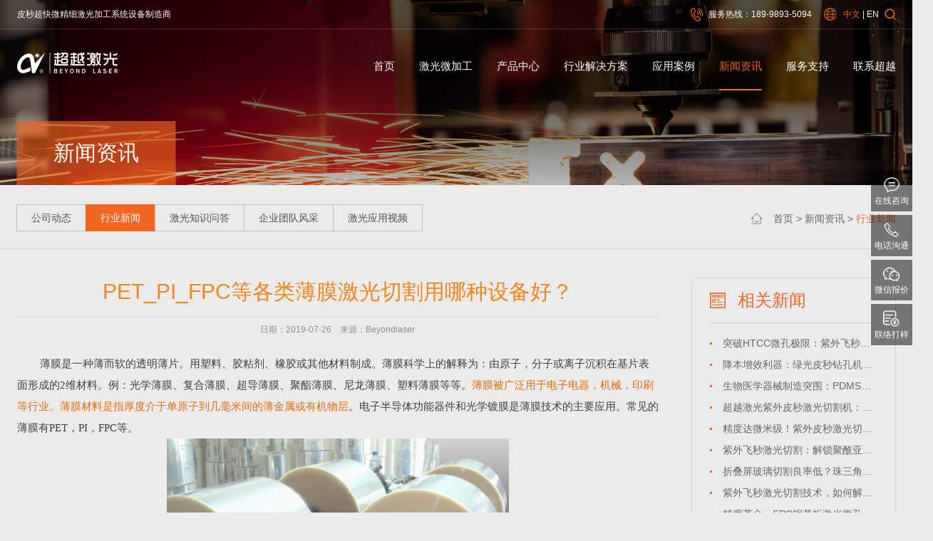

--- FILE ---
content_type: text/html
request_url: https://www.beyondlaser.com/news/industry/11_166.html
body_size: 15522
content:
<!DOCTYPE html>
<html>
<head>
    <meta http-equiv="Content-Type" content="text/html; charset=utf-8">
<title>PET_PI_FPC等各类薄膜激光切割用哪种设备好？-超越激光</title>
<meta name="keywords" content="薄膜激光切割，薄膜激光切割机" />
<meta name="description" content="为了提高材料对激光能量的吸收，切割面垂直、光洁，热影响区域更小，杜绝卷边出现。需要精密，热消耗较少的激光设备对以上材料进行加工，解决边锯齿状、发黄、发黑、卷边厉害等缺点。超越激光小编大致为大家建议几种薄膜激光切割设备" />
<meta name="viewport" content="width=device-width,minimum-scale=1.0,minimal-ui,maximum-scale=1.0,user-scalable=no"/>
<meta name="apple-touch-fullscreen" content="yes">
<meta name="apple-mobile-web-app-capable" content="yes" />
<meta http-equiv="X-UA-Compatible" content="IE=edge,chrome=1">
<meta name="renderer" content="webkit">
<link href="/common/css/layout.css?v=1.40" rel="stylesheet" type="text/css">
<script src="/common/js/jquery-1.12.2.min.js"></script>
</head>

<body>
    <div class="head">
  <div class="subhead hidden-xs visible-md">
    <div class="commonweb clearfix">
      <p class="headl">皮秒超快微精细激光加工系统设备制造商</p>
      <div class="headr clearfix">
        <div class="searchbox">
          <span></span>
          <div class="searchmask"></div>
          <div class="tosearch">
            <input type="text" class="searchin" placeholder="输入关键字"/>
            <input type="button" class="searchbt"/>
            <em></em>
          </div>
        </div>
        <div class="language">
          <a href="" class="cur">中文</a> | <a href="http://www.beyond-laser.com/">EN</a>
        </div>
        <div class="headphone">
          
          <p>服务<a href="tel:18126260042">热线：</a>189-9893-5094</p>
          
        </div>
      </div>
    </div>
  </div>
  <div class="headbox">
    <div class="commonweb clearfix navhead">
      <h1 class="logo">
        <a href="/" title="激光切割机_皮秒激光设备_激光打孔机厂家-超越激光">
          <img src="/webimages/logo.png" alt="激光切割机_皮秒激光设备_激光打孔机厂家-超越激光"/>
	  <img src="/webimages/logosmall.png" class="logosmall" alt="激光切割机_皮秒激光设备_激光打孔机厂家-超越激光"/>
        </a>
      </h1>

      <div class="pcanv hidden-xs visible-md clearfix">
        <div class="nav clearfix">
          <ul class="navul clearfix">

            <li>
              <a href="/" title="首页" data-id="1">首页</a>
            </li>

            
            <li>
              <a href="/system" title="激光微加工" data-id="3">激光微加工</a>
             
              <div class="pcsec">
                
                <div class="pcthird">
                  <h2>
                    <a href="/system/jiagong/index.html" title="皮秒飞秒微加工系统">皮秒飞秒微加工系统</a>
                  </h2>
                  
                  <a href="/system/jiagong/19.html">
                    飞秒激光切割机<img src="/webimages/hot.png" alt="" data="1"/><img src="/webimages/hui.png" alt="" show="1"/>
                  </a>
                  
                  <a href="/system/jiagong/2.html">
                    皮秒激光切割机<img src="/webimages/hot.png" alt="" data="1"/><img src="/webimages/hui.png" alt="" show="1"/>
                  </a>
                  
                  <a href="/system/jiagong/52.html">
                    双工位飞秒激光切割机<img src="/webimages/hot.png" alt="" data="1"/><img src="/webimages/hui.png" alt="" show="0"/>
                  </a>
                  
                  <a href="/system/jiagong/18.html">
                    脆性材料微细激光切割机<img src="/webimages/hot.png" alt="" data="0"/><img src="/webimages/hui.png" alt="" show="0"/>
                  </a>
                  

                </div>
                
                <div class="pcthird">
                  <h2>
                    <a href="/system/drilling/index.html" title="微细精密激光打孔系统">微细精密激光打孔系统</a>
                  </h2>
                  
                  <a href="/system/drilling/14.html">
                    微细激光打孔系统<img src="/webimages/hot.png" alt="" data="0"/><img src="/webimages/hui.png" alt="" show="0"/>
                  </a>
                  

                </div>
                
                <div class="pcthird">
                  <h2>
                    <a href="/system/etching/index.html" title="金属薄膜激光蚀刻">金属薄膜激光蚀刻</a>
                  </h2>
                  
                  <a href="/system/etching/51.html">
                    钙钛矿电池激光刻蚀机<img src="/webimages/hot.png" alt="" data="0"/><img src="/webimages/hui.png" alt="" show="1"/>
                  </a>
                  
                  <a href="/system/etching/15.html">
                    薄膜电路激光蚀刻机<img src="/webimages/hot.png" alt="" data="0"/><img src="/webimages/hui.png" alt="" show="0"/>
                  </a>
                  

                </div>
                
                <div class="pcthird">
                  <h2>
                    <a href="/system/cutting/index.html" title="金属激光切割钻孔系统">金属激光切割钻孔系统</a>
                  </h2>
                  
                  <a href="/system/cutting/16.html">
                    光纤精密激光钻孔机<img src="/webimages/hot.png" alt="" data="1"/><img src="/webimages/hui.png" alt="" show="0"/>
                  </a>
                  

                </div>
                
              </div>
              
            </li>
            
            <li>
              <a href="/product" title="产品中心" data-id="4">产品中心</a>
             
              <div class="pcsec">
                
                <div class="pcthird">
                  <h2>
                    <a href="/product/cutting/index.html" title="精密激光切割系列">精密激光切割系列</a>
                  </h2>
                  
                  <a href="/product/cutting/63.html">
                    双头陶瓷激光切割机<img src="/webimages/hot.png" alt="" data="1"/><img src="/webimages/hui.png" alt="" show="0"/>
                  </a>
                  
                  <a href="/product/cutting/62.html">
                    单头陶瓷激光切割机<img src="/webimages/hot.png" alt="" data="1"/><img src="/webimages/hui.png" alt="" show="0"/>
                  </a>
                  
                  <a href="/product/cutting/57.html">
                    金属激光切割机<img src="/webimages/hot.png" alt="" data="1"/><img src="/webimages/hui.png" alt="" show="0"/>
                  </a>
                  
                  <a href="/product/cutting/54.html">
                    小幅面皮秒激光切割机<img src="/webimages/hot.png" alt="" data="1"/><img src="/webimages/hui.png" alt="" show="1"/>
                  </a>
                  
                  <a href="/product/cutting/53.html">
                    小幅面飞秒激光切割机<img src="/webimages/hot.png" alt="" data="1"/><img src="/webimages/hui.png" alt="" show="0"/>
                  </a>
                  
                  <a href="/product/cutting/50.html">
                    多用途激光切割机<img src="/webimages/hot.png" alt="" data="1"/><img src="/webimages/hui.png" alt="" show="1"/>
                  </a>
                  
                  <a href="/product/cutting/49.html">
                     薄膜材料激光切割机<img src="/webimages/hot.png" alt="" data="1"/><img src="/webimages/hui.png" alt="" show="1"/>
                  </a>
                  
                  <a href="/product/cutting/43.html">
                    双系统外形激光切割机<img src="/webimages/hot.png" alt="" data="1"/><img src="/webimages/hui.png" alt="" show="0"/>
                  </a>
                  
                  <a href="/product/cutting/42.html">
                    MPCB金属激光切割机<img src="/webimages/hot.png" alt="" data="0"/><img src="/webimages/hui.png" alt="" show="0"/>
                  </a>
                  
                  <a href="/product/cutting/41.html">
                    双工位FPC皮秒激光切割机<img src="/webimages/hot.png" alt="" data="0"/><img src="/webimages/hui.png" alt="" show="0"/>
                  </a>
                  

                </div>
                
                <div class="pcthird">
                  <h2>
                    <a href="/product/processing/index.html" title="激光打码分板设备">激光打码分板设备</a>
                  </h2>
                  
                  <a href="/product/processing/32.html">
                    FPC激光打码机 <img src="/webimages/hot.png" alt="" data="0"/><img src="/webimages/hui.png" alt="" show="0"/>
                  </a>
                  
                  <a href="/product/processing/30.html">
                    PCB内层板激光打码机<img src="/webimages/hot.png" alt="" data="0"/><img src="/webimages/hui.png" alt="" show="0"/>
                  </a>
                  
                  <a href="/product/processing/27.html">
                    PCB中小幅面激光打码机<img src="/webimages/hot.png" alt="" data="0"/><img src="/webimages/hui.png" alt="" show="1"/>
                  </a>
                  
                  <a href="/product/processing/11.html">
                    PCB大幅面打码机<img src="/webimages/hot.png" alt="" data="1"/><img src="/webimages/hui.png" alt="" show="1"/>
                  </a>
                  

                </div>
                
                <div class="pcthird">
                  <h2>
                    <a href="/product/marking/index.html" title="精密激光打标系列">精密激光打标系列</a>
                  </h2>
                  
                  <a href="/product/marking/45.html">
                    皮秒激光打标机<img src="/webimages/hot.png" alt="" data="1"/><img src="/webimages/hui.png" alt="" show="0"/>
                  </a>
                  
                  <a href="/product/marking/4.html">
                    非标自动化激光打标机<img src="/webimages/hot.png" alt="" data="0"/><img src="/webimages/hui.png" alt="" show="0"/>
                  </a>
                  
                  <a href="/product/marking/9.html">
                    CO2二氧化碳激光打标机<img src="/webimages/hot.png" alt="" data="0"/><img src="/webimages/hui.png" alt="" show="0"/>
                  </a>
                  

                </div>
                
                <div class="pcthird">
                  <h2>
                    <a href="/product/welding/index.html" title="精密激光钻孔系列">精密激光钻孔系列</a>
                  </h2>
                  
                  <a href="/product/welding/61.html">
                    光纤精密激光钻孔机（单头单平台）<img src="/webimages/hot.png" alt="" data="1"/><img src="/webimages/hui.png" alt="" show="0"/>
                  </a>
                  
                  <a href="/product/welding/58.html">
                    光纤精密激光钻孔机（双头单平台）<img src="/webimages/hot.png" alt="" data="1"/><img src="/webimages/hui.png" alt="" show="0"/>
                  </a>
                  
                  <a href="/product/welding/56.html">
                    光纤精密激光钻孔机<img src="/webimages/hot.png" alt="" data="1"/><img src="/webimages/hui.png" alt="" show="0"/>
                  </a>
                  
                  <a href="/product/welding/55.html">
                    单头陶瓷激光切割钻孔机<img src="/webimages/hot.png" alt="" data="1"/><img src="/webimages/hui.png" alt="" show="0"/>
                  </a>
                  
                  <a href="/product/welding/47.html">
                    光纤激光钻孔机<img src="/webimages/hot.png" alt="" data="1"/><img src="/webimages/hui.png" alt="" show="0"/>
                  </a>
                  
                  <a href="/product/cutting/20.html">
                    UV激光打孔机<img src="/webimages/hot.png" alt="" data="0"/><img src="/webimages/hui.png" alt="" show="0"/>
                  </a>
                  
                  <a href="/product/welding/5.html">
                    QCW激光焊接机<img src="/webimages/hot.png" alt="" data="0"/><img src="/webimages/hui.png" alt="" show="0"/>
                  </a>
                  

                </div>
                
              </div>
              
            </li>
            
            
            <li>
              <a href="/solution" title="行业解决方案" data-id="5">行业解决方案</a>
              <div class="pcsec">
                
                <a href="/solution/3C.html" title="3C电子行业">3C电子行业</a>
                
                <a href="/solution/motorcycle.html" title="新能源汽配">新能源汽配</a>
                
                <a href="/solution/hardware.html" title="面板显示行业">面板显示行业</a>
                
                <a href="/solution/ITO.html" title="ITO,晶圆微电子">ITO,晶圆微电子</a>
                
                <a href="/solution/photovoltaic.html" title="太阳能光伏产业">太阳能光伏产业</a>
                
                <a href="/solution/Cleaning.html" title="生物医疗科技">生物医疗科技</a>
                
              </div>

            </li>
            
            <li>
              <a href="/Cases" title="应用案例" data-id="6">应用案例</a>
              <div class="pcsec">
                
                <a href="/Cases/index.html" title="激光应用产品">激光应用产品</a>
                
                <a href="/Cases/customers/index.html" title="合作客户留影">合作客户留影</a>
                
                <a href="/Cases/customersite/index.html" title="客户现场应用">客户现场应用</a>
                
              </div>

            </li>
            
            <li>
              <a href="/news" title="新闻资讯" data-id="7">新闻资讯</a>
              <div class="pcsec">
                
                <a href="/news/index.html" title="公司动态">公司动态</a>
                
                <a href="/news/industry/index.html" title="行业新闻">行业新闻</a>
                
                <a href="/news/quiz/index.html" title="激光知识问答">激光知识问答</a>
                
                <a href="/news/picture/index.html" title="企业团队风采">企业团队风采</a>
                
                <a href="/news/video/index.html" title="激光应用视频">激光应用视频</a>
                
              </div>

            </li>
            
            <li>
              <a href="/service" title="服务支持" data-id="8">服务支持</a>
              <div class="pcsec">
                
                <a href="/service/index.html" title="售前服务">售前服务</a>
                
                <a href="/service/training/index.html" title="客户培训">客户培训</a>
                
                <a href="/service/Maintenance/index.html" title="保养知识">保养知识</a>
                
                <a href="/service/After-sales/index.html" title="售后服务">售后服务</a>
                
                <a href="/service/download/index.html" title="技术资料下载">技术资料下载</a>
                
              </div>

            </li>
            
            <li>
              <a href="/contact" title="联系超越" data-id="9">联系超越</a>
              <div class="pcsec">
                
                <a href="/contact/profile/index.html" title="公司简介">公司简介</a>
                
                <a href="/contact/development/index.html" title="发展历程">发展历程</a>
                
                <a href="/contact/honor/index.html" title="荣誉资质">荣誉资质</a>
                
                <a href="/contact/network/index.html" title="营销网络">营销网络</a>
                
                <a href="/contact/partner/index.html" title="合作伙伴">合作伙伴</a>
                
                <a href="/contact/careers/index.html" title="招贤纳士">招贤纳士</a>
                
                <a href="/contact/index.html" title="联系我们">联系我们</a>
                
              </div>

            </li>
            

          </ul>
        </div>
      </div>
    </div>
  </div>
  <div class="commonweb">
    <!--{phone nav-->
    <div class="menu visible-xs hidden-md">
      <span class="nav_lineA"></span>
      <span class="nav_lineB"></span>
      <span class="nav_lineC"></span>
    </div>


    <a href="/index.html" class="thishome"></a>

    <div class="phonenav visible-xs hidden-md">
      <div class="m_nav_main">
        <ul>
          <li>
            <a href="/" title="首页" data-id="1">首页</a>
          </li>
          
          
          <li>
            <a href="javascript:void(0);" title="激光微加工" data-id="3">
              激光微加工<i class="r_arrow"></i>
            </a>
            <div class="se-nav">
              
              <div class="third-nav">
                <a href="/system/jiagong/index.html" title="皮秒飞秒微加工系统">
                  <i>皮秒飞秒微加工系统</i>
                </a>
                <p>
                  
                  <a href="/system/jiagong/19.html">
                    飞秒激光切割机<img src="/webimages/hot.png" alt="" data="1"/><img src="/webimages/hui.png" alt="" show="1"/>
                  </a>
                  
                  <a href="/system/jiagong/2.html">
                    皮秒激光切割机<img src="/webimages/hot.png" alt="" data="1"/><img src="/webimages/hui.png" alt="" show="1"/>
                  </a>
                  
                  <a href="/system/jiagong/52.html">
                    双工位飞秒激光切割机<img src="/webimages/hot.png" alt="" data="1"/><img src="/webimages/hui.png" alt="" show="0"/>
                  </a>
                  
                  <a href="/system/jiagong/18.html">
                    脆性材料微细激光切割机<img src="/webimages/hot.png" alt="" data="0"/><img src="/webimages/hui.png" alt="" show="0"/>
                  </a>
                  
                </p>
              </div>
              
              <div class="third-nav">
                <a href="/system/drilling/index.html" title="微细精密激光打孔系统">
                  <i>微细精密激光打孔系统</i>
                </a>
                <p>
                  
                  <a href="/system/drilling/14.html">
                    微细激光打孔系统<img src="/webimages/hot.png" alt="" data="0"/><img src="/webimages/hui.png" alt="" show="0"/>
                  </a>
                  
                </p>
              </div>
              
              <div class="third-nav">
                <a href="/system/etching/index.html" title="金属薄膜激光蚀刻">
                  <i>金属薄膜激光蚀刻</i>
                </a>
                <p>
                  
                  <a href="/system/etching/51.html">
                    钙钛矿电池激光刻蚀机<img src="/webimages/hot.png" alt="" data="0"/><img src="/webimages/hui.png" alt="" show="1"/>
                  </a>
                  
                  <a href="/system/etching/15.html">
                    薄膜电路激光蚀刻机<img src="/webimages/hot.png" alt="" data="0"/><img src="/webimages/hui.png" alt="" show="0"/>
                  </a>
                  
                </p>
              </div>
              
              <div class="third-nav">
                <a href="/system/cutting/index.html" title="金属激光切割钻孔系统">
                  <i>金属激光切割钻孔系统</i>
                </a>
                <p>
                  
                  <a href="/system/cutting/16.html">
                    光纤精密激光钻孔机<img src="/webimages/hot.png" alt="" data="1"/><img src="/webimages/hui.png" alt="" show="0"/>
                  </a>
                  
                </p>
              </div>
              
            </div>
          </li>
          
          <li>
            <a href="javascript:void(0);" title="产品中心" data-id="4">
              产品中心<i class="r_arrow"></i>
            </a>
            <div class="se-nav">
              
              <div class="third-nav">
                <a href="/product/cutting/index.html" title="精密激光切割系列">
                  <i>精密激光切割系列</i>
                </a>
                <p>
                  
                  <a href="/product/cutting/63.html">
                    双头陶瓷激光切割机<img src="/webimages/hot.png" alt="" data="1"/><img src="/webimages/hui.png" alt="" show="0"/>
                  </a>
                  
                  <a href="/product/cutting/62.html">
                    单头陶瓷激光切割机<img src="/webimages/hot.png" alt="" data="1"/><img src="/webimages/hui.png" alt="" show="0"/>
                  </a>
                  
                  <a href="/product/cutting/57.html">
                    金属激光切割机<img src="/webimages/hot.png" alt="" data="1"/><img src="/webimages/hui.png" alt="" show="0"/>
                  </a>
                  
                  <a href="/product/cutting/54.html">
                    小幅面皮秒激光切割机<img src="/webimages/hot.png" alt="" data="1"/><img src="/webimages/hui.png" alt="" show="1"/>
                  </a>
                  
                  <a href="/product/cutting/53.html">
                    小幅面飞秒激光切割机<img src="/webimages/hot.png" alt="" data="1"/><img src="/webimages/hui.png" alt="" show="0"/>
                  </a>
                  
                  <a href="/product/cutting/50.html">
                    多用途激光切割机<img src="/webimages/hot.png" alt="" data="1"/><img src="/webimages/hui.png" alt="" show="1"/>
                  </a>
                  
                  <a href="/product/cutting/49.html">
                     薄膜材料激光切割机<img src="/webimages/hot.png" alt="" data="1"/><img src="/webimages/hui.png" alt="" show="1"/>
                  </a>
                  
                  <a href="/product/cutting/43.html">
                    双系统外形激光切割机<img src="/webimages/hot.png" alt="" data="1"/><img src="/webimages/hui.png" alt="" show="0"/>
                  </a>
                  
                  <a href="/product/cutting/42.html">
                    MPCB金属激光切割机<img src="/webimages/hot.png" alt="" data="0"/><img src="/webimages/hui.png" alt="" show="0"/>
                  </a>
                  
                  <a href="/product/cutting/41.html">
                    双工位FPC皮秒激光切割机<img src="/webimages/hot.png" alt="" data="0"/><img src="/webimages/hui.png" alt="" show="0"/>
                  </a>
                  
                </p>
              </div>
              
              <div class="third-nav">
                <a href="/product/processing/index.html" title="激光打码分板设备">
                  <i>激光打码分板设备</i>
                </a>
                <p>
                  
                  <a href="/product/processing/32.html">
                    FPC激光打码机 <img src="/webimages/hot.png" alt="" data="0"/><img src="/webimages/hui.png" alt="" show="0"/>
                  </a>
                  
                  <a href="/product/processing/30.html">
                    PCB内层板激光打码机<img src="/webimages/hot.png" alt="" data="0"/><img src="/webimages/hui.png" alt="" show="0"/>
                  </a>
                  
                  <a href="/product/processing/27.html">
                    PCB中小幅面激光打码机<img src="/webimages/hot.png" alt="" data="0"/><img src="/webimages/hui.png" alt="" show="1"/>
                  </a>
                  
                  <a href="/product/processing/11.html">
                    PCB大幅面打码机<img src="/webimages/hot.png" alt="" data="1"/><img src="/webimages/hui.png" alt="" show="1"/>
                  </a>
                  
                </p>
              </div>
              
              <div class="third-nav">
                <a href="/product/marking/index.html" title="精密激光打标系列">
                  <i>精密激光打标系列</i>
                </a>
                <p>
                  
                  <a href="/product/marking/45.html">
                    皮秒激光打标机<img src="/webimages/hot.png" alt="" data="1"/><img src="/webimages/hui.png" alt="" show="0"/>
                  </a>
                  
                  <a href="/product/marking/4.html">
                    非标自动化激光打标机<img src="/webimages/hot.png" alt="" data="0"/><img src="/webimages/hui.png" alt="" show="0"/>
                  </a>
                  
                  <a href="/product/marking/9.html">
                    CO2二氧化碳激光打标机<img src="/webimages/hot.png" alt="" data="0"/><img src="/webimages/hui.png" alt="" show="0"/>
                  </a>
                  
                </p>
              </div>
              
              <div class="third-nav">
                <a href="/product/welding/index.html" title="精密激光钻孔系列">
                  <i>精密激光钻孔系列</i>
                </a>
                <p>
                  
                  <a href="/product/welding/61.html">
                    光纤精密激光钻孔机（单头单平台）<img src="/webimages/hot.png" alt="" data="1"/><img src="/webimages/hui.png" alt="" show="0"/>
                  </a>
                  
                  <a href="/product/welding/58.html">
                    光纤精密激光钻孔机（双头单平台）<img src="/webimages/hot.png" alt="" data="1"/><img src="/webimages/hui.png" alt="" show="0"/>
                  </a>
                  
                  <a href="/product/welding/56.html">
                    光纤精密激光钻孔机<img src="/webimages/hot.png" alt="" data="1"/><img src="/webimages/hui.png" alt="" show="0"/>
                  </a>
                  
                  <a href="/product/welding/55.html">
                    单头陶瓷激光切割钻孔机<img src="/webimages/hot.png" alt="" data="1"/><img src="/webimages/hui.png" alt="" show="0"/>
                  </a>
                  
                  <a href="/product/welding/47.html">
                    光纤激光钻孔机<img src="/webimages/hot.png" alt="" data="1"/><img src="/webimages/hui.png" alt="" show="0"/>
                  </a>
                  
                  <a href="/product/cutting/20.html">
                    UV激光打孔机<img src="/webimages/hot.png" alt="" data="0"/><img src="/webimages/hui.png" alt="" show="0"/>
                  </a>
                  
                  <a href="/product/welding/5.html">
                    QCW激光焊接机<img src="/webimages/hot.png" alt="" data="0"/><img src="/webimages/hui.png" alt="" show="0"/>
                  </a>
                  
                </p>
              </div>
              
            </div>
          </li>
          
          
          
          <li>
            <a href="javascript:void(0);" title="行业解决方案" data-id="5">
              行业解决方案<i class="r_arrow"></i>
            </a>
            <div class="se-nav">
              
              <a href="/solution/3C.html" title="3C电子行业">3C电子行业</a>
              
              <a href="/solution/motorcycle.html" title="新能源汽配">新能源汽配</a>
              
              <a href="/solution/hardware.html" title="面板显示行业">面板显示行业</a>
              
              <a href="/solution/ITO.html" title="ITO,晶圆微电子">ITO,晶圆微电子</a>
              
              <a href="/solution/photovoltaic.html" title="太阳能光伏产业">太阳能光伏产业</a>
              
              <a href="/solution/Cleaning.html" title="生物医疗科技">生物医疗科技</a>
              
            </div>

          </li>
          
          <li>
            <a href="javascript:void(0);" title="应用案例" data-id="6">
              应用案例<i class="r_arrow"></i>
            </a>
            <div class="se-nav">
              
              <a href="/Cases/index.html" title="激光应用产品">激光应用产品</a>
              
              <a href="/Cases/customers/index.html" title="合作客户留影">合作客户留影</a>
              
              <a href="/Cases/customersite/index.html" title="客户现场应用">客户现场应用</a>
              
            </div>

          </li>
          
          <li>
            <a href="javascript:void(0);" title="新闻资讯" data-id="7">
              新闻资讯<i class="r_arrow"></i>
            </a>
            <div class="se-nav">
              
              <a href="/news/index.html" title="公司动态">公司动态</a>
              
              <a href="/news/industry/index.html" title="行业新闻">行业新闻</a>
              
              <a href="/news/quiz/index.html" title="激光知识问答">激光知识问答</a>
              
              <a href="/news/picture/index.html" title="企业团队风采">企业团队风采</a>
              
              <a href="/news/video/index.html" title="激光应用视频">激光应用视频</a>
              
            </div>

          </li>
          
          <li>
            <a href="javascript:void(0);" title="服务支持" data-id="8">
              服务支持<i class="r_arrow"></i>
            </a>
            <div class="se-nav">
              
              <a href="/service/index.html" title="售前服务">售前服务</a>
              
              <a href="/service/training/index.html" title="客户培训">客户培训</a>
              
              <a href="/service/Maintenance/index.html" title="保养知识">保养知识</a>
              
              <a href="/service/After-sales/index.html" title="售后服务">售后服务</a>
              
              <a href="/service/download/index.html" title="技术资料下载">技术资料下载</a>
              
            </div>

          </li>
          
          <li>
            <a href="javascript:void(0);" title="联系超越" data-id="9">
              联系超越<i class="r_arrow"></i>
            </a>
            <div class="se-nav">
              
              <a href="/contact/profile/index.html" title="公司简介">公司简介</a>
              
              <a href="/contact/development/index.html" title="发展历程">发展历程</a>
              
              <a href="/contact/honor/index.html" title="荣誉资质">荣誉资质</a>
              
              <a href="/contact/network/index.html" title="营销网络">营销网络</a>
              
              <a href="/contact/partner/index.html" title="合作伙伴">合作伙伴</a>
              
              <a href="/contact/careers/index.html" title="招贤纳士">招贤纳士</a>
              
              <a href="/contact/index.html" title="联系我们">联系我们</a>
              
            </div>

          </li>
          


          

        </ul>

        <div class="language">
          <a href="" class="cur">中文</a> | <a href="http://www.beyond-laser.com/">EN</a>
        </div>
        <div class="headphone">
          
          <p>服务<a href="tel:18126260042">热线：</a>189-9893-5094</p>
          
        </div>
      </div>
    </div>
    <!--phone nav}-->
  </div>
</div>


<script type="text/javascript">
  $(function () {
  // 搜索
  $(".searchin").keydown(function (e) {
  if (e.keyCode == 13) {
  $(this).parents(".tosearch").find(".searchbt").click();
  }
  });
  $(".searchbt").click(function () {
  var _txt = $(this).parents(".tosearch").find(".searchin").val();
  if (_txt.length > 0) {
  window.location.href = "/search.html?keyword=" + escape(_txt);
  }
  });
  });
</script>

    
<div class="inbanner">
  <img src="/webimages/solutionbanner.jpg" alt="">
    <div class="commonweb">
      <h2>新闻资讯</h2>
    </div>
  </div>

<script>
  $(".navul a[data-id='7']").addClass("cur");
</script>


    
    <div class="main">

        <!--多一个类名rightbread-->
        
        <!--多一个类名rightbread-->
        <div class="bread rightbread">
            <div class="commonweb clearfix">
                <p><a href="/">首页</a> > <a href="/news">新闻资讯</a> > <a href="javascript:void(0);">行业新闻</a></p>
                <div class="breadnav clearfix">
                    <span class="visible-xs hidden-sm">行业新闻</span>
                    <div class="sonav clearfix">
                        
                        <a href="/news/index.html" title="公司动态" data-id="10">公司动态</a>
                        
                        <a href="/news/industry/index.html" title="行业新闻" data-id="11">行业新闻</a>
                        
                        <a href="/news/quiz/index.html" title="激光知识问答" data-id="12">激光知识问答</a>
                        
                        <a href="/news/picture/index.html" title="企业团队风采" data-id="13">企业团队风采</a>
                        
                        <a href="/news/video/index.html" title="激光应用视频" data-id="14">激光应用视频</a>
                        
                    </div>
                </div>
            </div>
        </div>
        
        <script>
            $(".sonav a[data-id='11']").addClass("cur");
        </script>
        <div class="box clearfix commonweb">
            <div class="boxleft">
                <div class="newtitle">
                    <h1>PET_PI_FPC等各类薄膜激光切割用哪种设备好？</h1>
                    <p><span>日期：2019-07-26&nbsp;&nbsp;&nbsp;&nbsp;来源：Beyondlaser</span></p>
                </div>
                <div class="newdetailbox">
                    <div class="detailbox">
                        <p><span style="font-family: 微软雅黑, &quot;Microsoft YaHei&quot;; color: rgb(63, 63, 63);">&nbsp; &nbsp; &nbsp; &nbsp; 薄膜是一种薄而软的透明薄片。用塑料、胶粘剂、橡胶或其他材料制成。薄膜科学上的解释为：由原子，分子或离子沉积在基片表面形成的2维材料。例：光学薄膜、复合薄膜、超导薄膜、聚酯薄膜、尼龙薄膜、塑料薄膜等等。<span style="font-family: 微软雅黑, &quot;Microsoft YaHei&quot;; color: rgb(227, 108, 9);">薄膜被广泛用于电子电器，机械，印刷等行业。薄膜材料是指厚度介于单原子到几毫米间的薄金属或有机物层</span>。电子半导体功能器件和光学镀膜是薄膜技术的主要应用。常见的薄膜有PET，PI，FPC等。</span></p><p style="text-align: center;"><img src="https://www.beyondlaser.com/upload/ueditor/image/20190726/6369975867068510366634530.png" title="PET膜激光切割机切割样品.png" alt="PET膜激光切割机切割样品.png"/></p><p><span style="font-family: 微软雅黑, &quot;Microsoft YaHei&quot;; color: rgb(63, 63, 63);">&nbsp; &nbsp; &nbsp; 为了提高材料对激光能量的吸收，切割面垂直、光洁，热影响区域更小，杜绝卷边出现。需要精密，热消耗较少的激光设备对以上材料进行加工，解决边锯齿状、发黄、发黑、卷边厉害等缺点。超越激光小编大致为大家建议几种<strong>薄膜激光切割设备</strong>：</span></p><p><span style="font-family: 微软雅黑, &quot;Microsoft YaHei&quot;; color: rgb(63, 63, 63);">&nbsp; &nbsp;<span style="font-family: 微软雅黑, &quot;Microsoft YaHei&quot;; color: rgb(227, 108, 9);">1，常见的高速CO2激光切膜机，相对的切割边缘有轻微熔融现象。</span></span></p><p><span style="font-family: 微软雅黑, &quot;Microsoft YaHei&quot;; color: rgb(227, 108, 9);">&nbsp; &nbsp;2，可采用纳秒紫外激光切割，切割边缘光滑、无毛刺，有轻微发黑的现象。</span></p><p><span style="font-family: 微软雅黑, &quot;Microsoft YaHei&quot;; color: rgb(227, 108, 9);">&nbsp; &nbsp;3，如果对产品切割要求很高且预算宽裕的情况下，可用皮秒紫外或飞秒紫外、绿光激光切割机。可以高效解决速度与边缘毛刺、发黑碳化，卷边问题。截面光滑平整很漂亮。</span></p><p style="text-align: center;"><img src="https://www.beyondlaser.com/upload/ueditor/image/20190726/6369975868332575682530788.png" title="PI膜激光切割机切割样品.png" alt="PI膜激光切割机切割样品.png"/></p><p><span style="font-family: 微软雅黑, &quot;Microsoft YaHei&quot;; color: rgb(63, 63, 63);">&nbsp; &nbsp;超越激光针对各类薄膜开发的激光切割均有以下亮点。</span></p><p><span style="font-family: 微软雅黑, &quot;Microsoft YaHei&quot;; color: rgb(63, 63, 63);">&nbsp; &nbsp;1.采用花岗石基座，高速高精度直线电机及负压吸附系统，定位精准、加工稳定性高；一体封闭结构，<span style="font-family: 微软雅黑, &quot;Microsoft YaHei&quot;; color: rgb(227, 108, 9);">性能安全</span>可靠。</span></p><p><span style="font-family: 微软雅黑, &quot;Microsoft YaHei&quot;; color: rgb(63, 63, 63);">&nbsp; &nbsp;2.选用国际一线品牌的<span style="font-family: 微软雅黑, &quot;Microsoft YaHei&quot;; color: rgb(227, 108, 9);">精密激光器</span>，具有光束质量好、聚焦光斑小、功率分布均匀、热效应小、切缝宽度小、切割质量高等优点</span></p><p><span style="font-family: 微软雅黑, &quot;Microsoft YaHei&quot;; color: rgb(63, 63, 63);">&nbsp; &nbsp;3.<span style="font-family: 微软雅黑, &quot;Microsoft YaHei&quot;; color: rgb(227, 108, 9);">多年工艺测试优化</span>，高精度、低漂移的振镜与快速的无铁心直线电机系统平台组合，在快速切割同时保持微米量级的高精度；</span></p><p style="text-align: center;"><img src="https://www.beyondlaser.com/upload/ueditor/image/20190726/6369975869166947391479394.png" title="FPC膜激光切割机切割样品.png" alt="FPC膜激光切割机切割样品.png"/></p><p><span style="font-family: 微软雅黑, &quot;Microsoft YaHei&quot;; color: rgb(63, 63, 63);">&nbsp; &nbsp;4.自主研发的基于Windows系统的<span style="font-family: 微软雅黑, &quot;Microsoft YaHei&quot;; color: rgb(227, 108, 9);">控制软件</span>，易操作的中文界面，友好美观，功能强大多样，操作简单方便。</span></p><p><span style="font-family: 微软雅黑, &quot;Microsoft YaHei&quot;; color: rgb(63, 63, 63);">&nbsp; &nbsp;5.采用<span style="font-family: 微软雅黑, &quot;Microsoft YaHei&quot;; color: rgb(227, 108, 9);">高精度CCD自动定位</span>，精度高，无需人工干预，操作简单，实现同类型一键式模式，大大提高生产效率；</span></p><p><span style="font-family: 微软雅黑, &quot;Microsoft YaHei&quot;; color: rgb(63, 63, 63);">&nbsp; &nbsp;6.<span style="font-family: 微软雅黑, &quot;Microsoft YaHei&quot;; color: rgb(227, 108, 9);">环保标准</span>：吸风系统可以将切割废气全部消除，避免了对操作人员的危害及对环境的污染。</span></p><p style="text-align: center;"><img src="https://www.beyondlaser.com/upload/ueditor/image/20190726/6369975869923197705257361.png" title="薄膜激光切割机.png" alt="薄膜激光切割机.png"/></p><p><span style="font-family: 微软雅黑, &quot;Microsoft YaHei&quot;; color: rgb(63, 63, 63);">&nbsp; &nbsp;Beyondlaser这款CY-WXN系列<strong>薄膜激光切割机</strong>是通过激光束加热脆性材料小块区域，引起该区域大的热梯度和严重的机械变形，导致材料形成裂缝。只要保持均衡的加热梯度，激光束可引导裂缝在任何需要的方向产生。适用于PET/PI覆盖膜（CVL)、柔性板（FPC)、软硬结合板（RF）和薄多层板的切割成形。</span></p><p style="text-align: center;"><span style="font-family: 微软雅黑, &quot;Microsoft YaHei&quot;; color: rgb(63, 63, 63);"><span style="text-align: center; color: rgb(255, 0, 0); font-size: 12px;">（本文由超越激光整理原创，转载须注明出处：</span><a href="http://www.beyondlaser.com/" target="_blank" style="text-decoration: underline; color: rgb(255, 0, 0); text-align: center; white-space: normal; font-size: 12px;">www.beyondlaser.com</a>&nbsp;<span style="text-align: center; color: rgb(255, 0, 0); font-size: 12px;">侵犯版权必究） &nbsp;</span></span></p>
                    </div>
                    <div class="operation">
                        <a href="javascript:history.back(-1)" class="back">返回</a>
                        <p>
                            
                            <a href="/news/industry/11_167.html">上一篇：PCB激光打码标记系统应用大全</a>
                            
                            
                            <a href="/news/industry/11_165.html">下一篇：超快激光在电子消费产业精密加工的六大应用</a>
                            

                        </p>
                    </div>
                </div>
            </div>
            <div class="boxright">
                <div class="aboutnew border">
                    <h2>相关新闻</h2>
                    <ul class="thenew">
                        
                        <li>
                            <a href="/news/industry/11_1111.html">突破HTCC微孔极限：紫外飞秒激光钻孔机如何重塑5G与高频电感行业未来</a>
                        </li>
                        
                        <li>
                            <a href="/news/industry/11_1110.html">降本增效利器：绿光皮秒钻孔机如何助力华南PBA板制造商赢得市场？</a>
                        </li>
                        
                        <li>
                            <a href="/news/industry/11_1109.html">生物医学器械制造突围：PDMS薄膜激光切割如何满足FDA合规性要求？「超越激光」的GMP级解决方案</a>
                        </li>
                        
                        <li>
                            <a href="/news/industry/11_1108.html">超越激光紫外皮秒激光切割机：重塑CGM印刷电极行业格局，赋能国产高端制造</a>
                        </li>
                        
                        <li>
                            <a href="/news/industry/11_1107.html">精度达微米级！紫外皮秒激光切割机开启柔性屏“冷加工”时代</a>
                        </li>
                        
                        <li>
                            <a href="/news/industry/11_1106.html">紫外飞秒激光切割：解锁聚酰亚胺精密加工的未来钥匙</a>
                        </li>
                        
                        <li>
                            <a href="/news/industry/11_1105.html">折叠屏玻璃切割良率低？珠三角制造商都在关注的红外飞秒激光切割方案</a>
                        </li>
                        
                        <li>
                            <a href="/news/industry/11_1104.html">紫外飞秒激光切割技术，如何解决PET膜材精密加工的行业痛点？</a>
                        </li>
                        
                        <li>
                            <a href="/news/industry/11_1103.html">精度革命：FPC铜基板激光微孔加工如何重塑电子制造业，破解长三角、珠三角产业升级密码</a>
                        </li>
                        
                        <li>
                            <a href="/news/industry/11_1102.html">微米级精工，揭秘CGM印刷电极制造的“冷”切割革命</a>
                        </li>
                        

                    </ul>
                </div>
                <div class="aboutpro border">
                    <h2>相关产品</h2>
                    <div class="theapro">
                        <ul class="swiper-wrapper clearfix">
                            
                            <li class="swiper-slide">
                                <a href="/product/cutting/63.html" title="双头陶瓷激光切割机">
                                    <div class="imgbox">
                                        <img src="/upload/product/cutting/285217.png" alt="" />
                                    </div>
                                    <h3>双头陶瓷激光切割机</h3>
                                </a>
                            </li>
                            
                            <li class="swiper-slide">
                                <a href="/product/cutting/62.html" title="单头陶瓷激光切割机">
                                    <div class="imgbox">
                                        <img src="/upload/product/cutting/285.png" alt="" />
                                    </div>
                                    <h3>单头陶瓷激光切割机</h3>
                                </a>
                            </li>
                            
                            <li class="swiper-slide">
                                <a href="/product/welding/61.html" title="光纤精密激光钻孔机（单头单平台）">
                                    <div class="imgbox">
                                        <img src="/upload/product/welding/285-217104502.png" alt="" />
                                    </div>
                                    <h3>光纤精密激光钻孔机（单头单平台）</h3>
                                </a>
                            </li>
                            
                            <li class="swiper-slide">
                                <a href="/product/welding/58.html" title="光纤精密激光钻孔机（双头单平台）">
                                    <div class="imgbox">
                                        <img src="/upload/product/welding/285-217191396.png" alt="" />
                                    </div>
                                    <h3>光纤精密激光钻孔机（双头单平台）</h3>
                                </a>
                            </li>
                            

                        </ul>
                        <div class="case-pagination"></div>
                    </div>
                </div>
            </div>
        </div>
    </div>

    <!--侧漂-->
<div class="float">
	<ul>
    
    <li>
			<a href="https://www.beyondlaser.com/contact/"><img src="/webimages/float1.png" alt=""/><span>在线咨询</span>
        
        
      </a>
		</li>
    
    <li>
			<a href="tel:18998935094"><img src="/webimages/float2.png" alt=""/><span>电话沟通</span>
        
        <p>18998935094 </p>
        
        
      </a>
		</li>
    
    <li>
			<a href="javascript:;"><img src="/webimages/float3.png" alt=""/><span>微信报价</span>
        
        
        <div class="floatcode">
        <img src="/upload/vx.jpg" alt=""/>
        </div>
        
      </a>
		</li>
    
    <li>
			<a href="https://www.beyondlaser.com/contact/"><img src="/webimages/float4.png" alt=""/><span>联络打样</span>
        
        
      </a>
		</li>
    
    
		<li class="top">
			<a href="javascript:;"><img src="/webimages/float5.png" alt=""/><span>TOP</span></a>
		</li>
	</ul>
</div>


<footer class="visible-xs hidden-sm clearfix">
	<a href="/index.html"><img src="/webimages/footer1.png" alt=""/>首页</a>
	<a href="/product/index.html"><img src="/webimages/footer2.png" alt=""/>产品中心</a>
  
  <a href="tel:18998935094">
    <img src="/webimages/footer3.png" alt=""/>电话沟通
  </a>
  
  
  <a href="https://www.beyondlaser.com/contact/"><img src="/webimages/footer4.png" alt=""/>在线咨询</a>
  
  <a href="javascript:void(0);" class="top1"><img src="/webimages/footer5.png" alt=""/>返回顶部</a>
</footer>

<div class="foot">
    <div class="commonweb clearfix">
        <div class="sub-foot">
            
            <div class="foot-link clearfix">
                <dl>
                    <dt>
                        <a href="/system" title="激光微加工" data-id="3">激光微加工</a>
                    </dt>
                    <dd>
                      
                      <a href="/system/jiagong/index.html" title="皮秒飞秒微加工系统">皮秒飞秒微加工系统</a>
                        
                      <a href="/system/drilling/index.html" title="微细精密激光打孔系统">微细精密激光打孔系统</a>
                        
                      <a href="/system/etching/index.html" title="金属薄膜激光蚀刻">金属薄膜激光蚀刻</a>
                        
                      <a href="/system/cutting/index.html" title="金属激光切割钻孔系统">金属激光切割钻孔系统</a>
                        
                    </dd>
                </dl>
            </div>
            
            <div class="foot-link clearfix">
                <dl>
                    <dt>
                        <a href="/product" title="产品中心" data-id="4">产品中心</a>
                    </dt>
                    <dd>
                      
                      <a href="/product/cutting/index.html" title="精密激光切割系列">精密激光切割系列</a>
                        
                      <a href="/product/processing/index.html" title="激光打码分板设备">激光打码分板设备</a>
                        
                      <a href="/product/marking/index.html" title="精密激光打标系列">精密激光打标系列</a>
                        
                      <a href="/product/welding/index.html" title="精密激光钻孔系列">精密激光钻孔系列</a>
                        
                    </dd>
                </dl>
            </div>
            
            <div class="foot-link clearfix">
                <dl>
                    <dt>
                        <a href="/solution" title="行业解决方案" data-id="5">行业解决方案</a>
                    </dt>
                    <dd>
                      
                      <a href="/solution/3C.html" title="3C电子行业">3C电子行业</a>
                        
                      <a href="/solution/motorcycle.html" title="新能源汽配">新能源汽配</a>
                        
                      <a href="/solution/hardware.html" title="面板显示行业">面板显示行业</a>
                        
                      <a href="/solution/ITO.html" title="ITO,晶圆微电子">ITO,晶圆微电子</a>
                        
                      <a href="/solution/photovoltaic.html" title="太阳能光伏产业">太阳能光伏产业</a>
                        
                      <a href="/solution/Cleaning.html" title="生物医疗科技">生物医疗科技</a>
                        
                    </dd>
                </dl>
            </div>
            
            <div class="foot-link clearfix">
                <dl>
                    <dt>
                        <a href="/service" title="服务支持" data-id="8">服务支持</a>
                    </dt>
                    <dd>
                      
                      <a href="/service/index.html" title="售前服务">售前服务</a>
                        
                      <a href="/service/training/index.html" title="客户培训">客户培训</a>
                        
                      <a href="/service/Maintenance/index.html" title="保养知识">保养知识</a>
                        
                      <a href="/service/After-sales/index.html" title="售后服务">售后服务</a>
                        
                      <a href="/service/download/index.html" title="技术资料下载">技术资料下载</a>
                        
                    </dd>
                </dl>
            </div>
            
            <div class="foot-link clearfix">
                <dl>
                    <dt>
                        <a href="/contact" title="联系超越" data-id="9">联系超越</a>
                    </dt>
                    <dd>
                      
                      <a href="/contact/profile/index.html" title="公司简介">公司简介</a>
                        
                      <a href="/contact/development/index.html" title="发展历程">发展历程</a>
                        
                      <a href="/contact/honor/index.html" title="荣誉资质">荣誉资质</a>
                        
                      <a href="/contact/network/index.html" title="营销网络">营销网络</a>
                        
                      <a href="/contact/partner/index.html" title="合作伙伴">合作伙伴</a>
                        
                      <a href="/contact/careers/index.html" title="招贤纳士">招贤纳士</a>
                        
                      <a href="/contact/index.html" title="联系我们">联系我们</a>
                        
                    </dd>
                </dl>
            </div>
            
        </div>

        <div class="footcode clearfix">
            <div class="footabout">
                
                <script type="text/javascript" src="//js.users.51.la/20810361.js"></script><div class="footphone"><a href="https://tb.53kf.com/code/client/909e2a683d25c78f12ea96387882ae642/1" target="_blank" rel="nofollow" textvalue="立即咨询" a="" class="phonnn">立即咨询</a><a href="https://tb.53kf.com/code/client/909e2a683d25c78f12ea96387882ae642/1" target="_self" textvalue="181-2626-0042"></a><a href="https://tb.53kf.com/code/client/909e2a683d25c78f12ea96387882ae642/1" class="aaaaaa">189-9893-5094</a><p style="font-size:15px;">扫一扫，加关注</p></div><div class="footway"><p><img src="/common/images/foot4.png" alt=""/> <a href="http://mailto:chaoyue@chaoyuelaser.com" target="_blank" textvalue="chaoyue@chaoyuelaser.com "></a><a href="mailto:zhangtao@chaoyuelaser.com">chaoyue@chaoyuelaser.com </a></p><p><img src="/common/images/foot5.png" alt=""/>深圳市龙岗区同乐社区水田一路 3 号超越股份</p><p><a href="/region/" target="_blank">企业分站</a> |&nbsp;<a href="/sitemap.xml" target="_blank">XML</a>&nbsp; &nbsp; &nbsp; &nbsp;&nbsp;</p></div><div style="width: 300px; margin: 0px auto; padding: 20px 0px; text-align: left;"><a target="_blank" href="http://www.beian.gov.cn/portal/registerSystemInfo?recordcode=44030702002290" style="display:inline-block;text-decoration:none;height:20px;line-height:20px;"><img src="/laser.png" style="float:left;"/><p style="float:left;height:20px;line-height:20px;margin: 0px 0px 0px 5px; color:#939393;"><span style="font-size: 12px; font-family: 微软雅黑, &quot;Microsoft YaHei&quot;; color: rgb(127, 127, 127);">粤公网安备 44030702002290号</span></p></a></div><p><br/></p><script>(function(){
    var bp = document.createElement('script');
    var curProtocol = window.location.protocol.split(':')[0];
    if (curProtocol === 'https') {
        bp.src = 'https://zz.bdstatic.com/linksubmit/push.js';
    }
    else {
        bp.src = 'http://push.zhanzhang.baidu.com/push.js';
    }
    var s = document.getElementsByTagName("script")[0];
    s.parentNode.insertBefore(bp, s);
})();</script>
                
            </div>
            <div class="codebox">
                <div class="codelist clearfix">
                    
                    <div class="subcode">
                        <img src="/webimages/code2.jpg" alt="">
                    </div>
                    
                </div>
                <div class="sharebox clearfix">
                    <div class="bdsharebuttonbox" id="share">
                        <a href="#" class="bds_weixin" data-cmd="weixin" title="分享到微信"></a>
                        <a href="#" class="bds_tsina" data-cmd="tsina" title="分享到新浪微博"></a>
                        <a href="#" class="bds_sqq" data-cmd="sqq" title="分享到QQ好友"></a>
                    </div>
                </div>
            </div>
        </div>
    </div>
    <div class="footcopy insidefoot">
        
        <p class="commonweb">
            <span class="1">友情链接 ：</span>
            
            <a href="product/cutting/33.html" target="_blank">紫外激光切割机</a>|
            
            <a href="http://www.szcy99.com/" target="_blank">激光打标机</a>|
            
            <a href="http://www.upright-china.com" target="_blank">升降机</a>|
            
        </p>
        
        <div class="thecopy">
            Copyright©2009-2025 深圳市超越激光智能装备股份有限公司  版权所有   <a href="http://beian.miit.gov.cn">粤ICP备11096299号 安全联盟</a> | <a href="/sitemap.html">网站地图</a> | 网络合作：18998935094（微信)
        </div>
    </div>
</div>
<script src="/common/js/swiper.jquery.js"></script>
<script src="/common/js/layout.js?v=1.8"></script>
<script>
    window._bd_share_config = { "common": { "bdSnsKey": {}, "bdText": "", "bdMini": "2", "bdMiniList": false, "bdPic": "", "bdStyle": "0", "bdSize": "16" }, "share": {} }; with (document) 0[(getElementsByTagName('head')[0] || body).appendChild(createElement('script')).src = '/static/api/js/share.js?v=89860593.js?cdnversion=' + ~(-new Date() / 36e5)];
</script>
    <script>$(".nav a[data-id='11']").addClass("cur");</script>
   
</body>
</html>


--- FILE ---
content_type: text/css
request_url: https://www.beyondlaser.com/common/css/common.css
body_size: 1518
content:
/*--公共部分--*/
div,form,img,dl,dt,dd,p,tr,td,body,strong,span,pre,input{margin:0; padding:0; border:0; background-repeat:no-repeat;}
h1,h2,h3,h4,h5,h6,p,dl,dt,dd{ margin:0; padding:0; font-weight:normal;}
body{font-family:Microsoft Yahei,Helvetica,sans-serif;font-size:14px;margin:0px;padding:0px;line-height:24px;height:auto;clear:both;-webkit-tap-highlight-color: transparent;background-color: #ebebeb;}
img{border:0px;}
i{ font-style:normal;}
a{ text-decoration:none; color:#1a1a1a; outline:none;-webkit-transition:none; -moz-transition:none; -ms-transition:none; -o-transition:none; transition:none;}
a:hover{ background-repeat:no-repeat; text-decoration:none;}
.clearfix:after{visibility: hidden;display: block;font-size: 0;content: " ";clear: both;height: 0;}
.clearfix{*zoom:1;}
*{webkit-box-sizing: border-box;-moz-box-sizing: border-box;box-sizing: border-box;}

input,button,select,textarea{font-family:Microsoft Yahei,Helvetica,sans-serif;outline:none;border:none;border-radius:0px;-webkit-appearance: none;-moz-appearance:none;resize:none; background:none;}
input::-webkit-input-placeholder,
textarea::-webkit-input-placeholder {
    color: #999;
}
.commonweb{ padding-left:15px; padding-right:15px;}
.commonwebbox{ margin-left:0px; margin-right:0px;}

.commonleft{float:none;}
.commonright{float:none;}

.visible-xs{display:block;}
.hidden-xs{display: none;}


.col-xs-1, .col-xs-2, .col-xs-3, .col-xs-4, .col-xs-5, .col-xs-6, .col-xs-7, .col-xs-8, .col-xs-9, .col-xs-10, .col-xs-11, .col-xs-12{float:left; padding-left:15px; padding-right:15px;}
	
.col-xs-12 {
  width: 100%;
}
.col-xs-11 {
  width: 91.66666667%;
}
.col-xs-10 {
  width: 83.33333333%;
}
.col-xs-9 {
  width: 75%;
}
.col-xs-8 {
  width: 66.66666667%;
}
.col-xs-7 {
  width: 58.33333333%;
}
.col-xs-6 {
  width: 50%;
}
.col-xs-5 {
  width: 41.66666667%;
}
.col-xs-4 {
  width: 33.33333333%;
}
.col-xs-3 {
  width: 25%;
}
.col-xs-2 {
  width: 16.66666667%;
}
.col-xs-1 {
  width: 8.33333333%;
}

@media (min-width: 767px){
	.commonwebbox{ margin-left:-10px; margin-right:-10px;}
	
	.commonleft{float:left;}
	.commonright{float:right;}
	.col-sm-1, .col-sm-2, .col-sm-3, .col-sm-4, .col-sm-5, .col-sm-6, .col-sm-7, .col-sm-8, .col-sm-9, .col-sm-10, .col-sm-11, .col-sm-12{float:left; padding-left:15px; padding-right:15px;}
	
	
	
	.col-sm-12 {
	  width: 100%;
	}
	.col-sm-11 {
	  width: 91.66666667%;
	}
	.col-sm-10 {
	  width: 83.33333333%;
	}
	.col-sm-9 {
	  width: 75%;
	}
	.col-sm-8 {
	  width: 66.66666667%;
	}
	.col-sm-7 {
	  width: 58.33333333%;
	}
	.col-sm-6 {
	  width: 50%;
	}
	.col-sm-5 {
	  width: 41.66666667%;
	}
	.col-sm-4 {
	  width: 33.33333333%;
	}
	.col-sm-3 {
	  width: 25%;
	}
	.col-sm-2 {
	  width: 16.66666667%;
	}
	.col-sm-1 {
	  width: 8.33333333%;
	}
	
	
	.visible-sm{display:block;}
	.hidden-sm{display:none;}

}

@media (min-width: 991px){
	.commonwebbox{ margin-left:-10px; margin-right:-10px;}
	
	.col-md-1, .col-md-2, .col-md-3, .col-md-4, .col-md-5, .col-md-6, .col-md-7, .col-md-8, .col-md-9, .col-md-10, .col-md-11, .col-md-12{float:left; padding-left:15px; padding-right:15px;}
	
	.col-md-12 {
	  width: 100%;
	}
	.col-md-11 {
	  width: 91.66666667%;
	}
	.col-md-10 {
	  width: 83.33333333%;
	}
	.col-md-9 {
	  width: 75%;
	}
	.col-md-8 {
	  width: 66.66666667%;
	}
	.col-md-7 {
	  width: 58.33333333%;
	}
	.col-md-6 {
	  width: 50%;
	}
	.col-md-5 {
	  width: 41.66666667%;
	}
	.col-md-4 {
	  width: 33.33333333%;
	}
	.col-md-3 {
	  width: 25%;
	}
	.col-md-2 {
	  width: 16.66666667%;
	}
	.col-md-1 {
	  width: 8.33333333%;
	}
	
	
	.visible-md{display:block;}
	.hidden-md{display:none;}
}

@media (min-width: 1253px){
	
	.commonweb{margin:0px auto; max-width:1233px;padding-left:0; padding-right:0}
	.commonleft{float:left;}
	.commonright{float:right;}
	
	.col-lg-1, .col-lg-2, .col-lg-3, .col-lg-4, .col-lg-5, .col-lg-6, .col-lg-7, .col-lg-8, .col-lg-9, .col-lg-10, .col-lg-11, .col-lg-12{float:left; padding-left:15px; padding-right:15px;}
	
	.col-lg-12 {
	  width: 100%;
	}
	.col-lg-11 {
	  width: 91.66666667%;
	}
	.col-lg-10 {
	  width: 83.33333333%;
	}
	.col-lg-9 {
	  width: 75%;
	}
	.col-lg-8 {
	  width: 66.66666667%;
	}
	.col-lg-7 {
	  width: 58.33333333%;
	}
	.col-lg-6 {
	  width: 50%;
	}
	.col-lg-5 {
	  width: 41.66666667%;
	}
	.col-lg-4 {
	  width: 33.33333333%;
	}
	.col-lg-3 {
	  width: 25%;
	}
	.col-lg-2 {
	  width: 16.66666667%;
	}
	.col-lg-1 {
	  width: 8.33333333%;
	}
	
	
	.visible-lg{ display:block;}
	.hidden-lg{display:none;}
}




--- FILE ---
content_type: application/javascript
request_url: https://www.beyondlaser.com/common/js/layout.js?v=1.8
body_size: 3929
content:

$(function(){
	
	$(window).scroll(function() {
        var topp = $(window).scrollTop();
		if(topp > 100){
			$(".top").slideDown();	
			$(".top1").stop().fadeIn();	
		}else{
			$(".top").stop().slideUp();
			$(".top1").stop().fadeOut();
		}
		
		
    });
$(".details-scroll a").removeAttr("href");
	
	
	$(document).click(function(){
        $(".hrinfo").hide();
    });
	$(".jobsend").click(function(event) {
		event.stopPropagation();
        $(this).find(".hrinfo").show();
    });
	
	$(".top,.top1").click(function() {
        $('html,body').stop(true, true).animate({
	            scrollTop: 0
	        }, 300);
    });
	
	
	$(".menu").unbind("click").bind("click",function(){
		$(this).toggleClass("nav_icon_click");	
		$(".phonenav").fadeToggle();
	});
	
	
	$(".m_nav_main li>a").click(function() {
       $(this).toggleClass("cur");
	   $(this).next(".se-nav").slideToggle();
	   if($(this).next(".se-nav").css("display") == "block"){
			$(this).parent().siblings().find(".se-nav").slideUp(); 
			$(this).parent().siblings().children("a").removeClass("cur");
		}
    });
	$(".t-nav>a").click(function() {
       $(this).toggleClass("cur");
	   $(this).next("p").slideToggle();
    });
	
	$(".searchbox span").click(function(event) {
		event.stopPropagation();
        $(".tosearch").toggleClass("active");
		$(".searchin").focus();
		$(".searchbox").toggleClass("cur");
    });
	$(".searchin").blur(function(){
		$(".tosearch").removeClass("active");
		$(".searchbox").removeClass("cur");
	});
	
	
	$(".searchbox").mouseleave(function(){
		$(".tosearch").removeClass("active");
		$(".searchbox").removeClass("cur");
	});
	
	
	$(".insolution .subinsolu").eq(0).addClass("cur");
	$(".insolunav ul li").eq(0).addClass("cur");
	
	function mainheight(){
		var winh = $(window).height(),
			hd = $(".banner").outerHeight(),
			hd1 = $(".head").outerHeight(),
			fh = $(".foot").outerHeight();
		$(".main,.box").css("min-height",winh - fh - hd - hd1);
	
	}
	
	var mainCat = $('.nav li');
    var curCat = $('.nav li a.cur').parent();
    var hover = false;
    mainCat.hover(function(){
        if(hover) return;
        hover = true;
        curCat.children("a").removeClass('cur');
		
    }, function(){
        curCat.children("a").addClass('cur');
        hover = false;
    });
	
	
	var mainCat1 = $('.sonav a');
    var curCat1 = $('.sonav a.cur');
    var hover1 = false;
    mainCat1.hover(function(){
        if(hover1) return;
        hover1 = true;
        curCat1.removeClass('cur');
		
    }, function(){
        curCat1.addClass('cur');
        hover1 = false;
    });
	
	var mainCat2 = $('.language a');
    var curCat2 = $('.language a.cur');
    var hover2 = false;
    mainCat2.hover(function(){
        if(hover2) return;
        hover2 = true;
        curCat2.removeClass('cur');
		
    }, function(){
        curCat2.addClass('cur');
        hover2 = false;
    });
	
	
	var mainCat3 = $('.thirdnav a');
    var curCat3 = $('.thirdnav a.cur');
    var hover3 = false;
    mainCat3.hover(function(){
        if(hover3) return;
        hover3 = true;
        curCat3.removeClass('cur');
		
    }, function(){
        curCat3.addClass('cur');
        hover3 = false;
    });
	
	var mainCat4 = $('.areasort p a');
    var curCat4 = $('.areasort p a.cur');
    var hover4 = false;
    mainCat4.hover(function(){
        if(hover4) return;
        hover4 = true;
        curCat4.removeClass('cur');
		
    }, function(){
        curCat4.addClass('cur');
        hover4 = false;
    });
	
	
	var mainCat6 = $('.choose .subchose:eq(0) .choosenav a');
    var curCat6 = $('.choose .subchose:eq(0) .choosenav a.cur');
    var hover6 = false;
    mainCat6.hover(function(){
        if(hover6) return;
        hover6 = true;
        curCat6.removeClass('cur');
		
    }, function(){
        curCat6.addClass('cur');
        hover6 = false;
    });
	
	if(typeof Swiper != 'undefined') {
		
		var swiper8 = new Swiper('.otherbox', {
			slidesPerView: 3,
			slidesPerGroup: 3,
			pagination: '.allpics .case-pagination',
			paginationClickable: '.honorbox .case-pagination',
			nextButton: '.allpics .case-prev',
			prevButton: '.allpics .case-next',
			spaceBetween: 24,
			breakpoints: { 
				480: {
				  slidesPerView: 1,
				  slidesPerGroup: 1,
				  spaceBetween: 8
				},
				640: {
				  slidesPerView: 2,
				  slidesPerGroup: 2,
				  spaceBetween: 8
				},
				1024: { 
				  spaceBetween: 15
				}
			 }
		});
		
		var swiper6 = new Swiper('.addbox', {
			slidesPerView: 3,
			slidesPerGroup: 3,
			pagination: '.photo .case-pagination',
			paginationClickable: '.honorbox .case-pagination',
			nextButton: '.photo .case-prev',
			prevButton: '.photo .case-next',
			spaceBetween: 20,
			slidesPerColumn : 2,
			breakpoints: { 
				480: {
				  slidesPerView: 1,
				  slidesPerGroup: 1,
				  spaceBetween: 8
				},
				640: {
				  slidesPerView: 2,
				  slidesPerGroup: 2,
				  spaceBetween: 8
				},
				1024: { 
				  spaceBetween: 15
				}
			 }
		});
		var swiper8 = new Swiper('.thatbox', {
			slidesPerView: 3,
			slidesPerGroup: 3,
			pagination: '.foreign .case-pagination',
			paginationClickable: '.honorbox .case-pagination',
			nextButton: '.foreign .case-prev',
			prevButton: '.foreign .case-next',
			spaceBetween: 24,
			slidesPerColumn : 2,
			breakpoints: { 
				480: {
				  slidesPerView: 1,
				  slidesPerGroup: 1,
				  spaceBetween: 8
				},
				640: {
				  slidesPerView: 2,
				  slidesPerGroup: 2,
				  spaceBetween: 8
				},
				1024: { 
				  spaceBetween: 15
				}
			 }
		});
		
		var swiper = new Swiper('.thesocase', {
			slidesPerView: 4,
			slidesPerGroup: 4,
			pagination: '.solucase .case-pagination',
			paginationClickable: '.thecase .case-pagination',
			nextButton: '.solucase .case-prev',
			prevButton: '.solucase .case-next',
			preventClicks:false,
			spaceBetween: 50,
			breakpoints: { 
				640: {
				  slidesPerView: 2,
				  slidesPerGroup: 2,
				  spaceBetween: 10
				},
				991: { 
				  slidesPerView: 3,
				  slidesPerGroup: 3,
				  spaceBetween: 20
				},
				1200: { 
				  spaceBetween: 20
				}
			 }
		});
		
		
		var swiper = new Swiper('.newcase', {
			slidesPerView: 4,
			slidesPerGroup: 4,
			pagination: '.newcasebox .case-pagination',
			paginationClickable: '.newcasebox .case-pagination',
			nextButton: '.newcasebox .case-prev',
			prevButton: '.newcasebox .case-next',
			spaceBetween: 20,
			preventClicks:false,
			breakpoints: { 
				640: {
				  slidesPerView: 2,
				  slidesPerGroup: 2,
				  spaceBetween: 10
				},
				991: { 
				  slidesPerView: 3,
				  slidesPerGroup: 3,
				  spaceBetween: 15
				}
			 }
		});
		
		var swiper2 = new Swiper('.subrepro', {
			slidesPerView: 4,
			slidesPerGroup: 4,
			pagination: '.reproduct .case-pagination',
			paginationClickable: '.reproduct .case-pagination',
			nextButton: '.reproduct .case-prev',
			prevButton: '.reproduct .case-next',
			spaceBetween: 46,
			preventClicks:false,
			breakpoints: { 
				640: {
				  slidesPerView: 2,
				  slidesPerGroup: 2,
				  spaceBetween: 10
				},
				991: { 
				  slidesPerView: 3,
				  slidesPerGroup: 3,
				  spaceBetween: 20
				},
				1200: { 
				  spaceBetween: 20
				}
			 }
		});
		
		
		var Swiper3 = new Swiper(".huoswiper", {
            paginationClickable: true,
            nextButton: '.huonext',
            prevButton: '.huoprev ',
            slidesPerGroup: 3,
            slidesPerView: 3,
            roundLengths: true,
            direction: 'vertical',
            autoplayDisableOnInteraction: false,
            simulateTouch: false,
			preventClicks:false,
            breakpoints: {
                1920: {},
                1200: {
                    direction: 'vertical'
                },
                760: {
                    direction: 'horizontal',
					spaceBetween: 10
                }
            }
        });
		
		var Swiper4 = new Swiper(".pingbox", {
            slidesPerView: 1,
			nextButton: '.ping .pingnext',
			prevButton: '.ping .pingprev',
			loop:true
        });
		
		
		var Swiper5 = new Swiper(".kebox", {
			nextButton: '.kehu .pingnext',
			prevButton: '.kehu .pingprev',
			slidesPerView: 3,
			//centeredSlides: true,
			pagination: '.case-pagination',
			paginationClickable: '.case-pagination',
			preventClicks:false,
			loop:true,
			breakpoints: { 
				//当宽度小于等于400
				425: {
				  slidesPerView:1,
				  slidesPerGroup:1
				}
		  	}
        });
		
		var Swiper6 = new Swiper(".theapro", {
			slidesPerView: 1,
			slidesPerColumn : 2,
			pagination: '.aboutpro .case-pagination',
			preventClicks:false,
			paginationClickable: '.aboutpro .case-pagination'
        });
		
		
		var mySwiper = new Swiper('.subpiclist',{
			effect : 'coverflow',
			slidesPerView: 3,
			prevButton:'.so-prev',
			nextButton:'.so-next',
			loop:true,
			preventClicks:false,
			breakpoints: { 
			//当宽度小于等于640
				640: {
				  slidesPerView: 1
				}
			}
		 });
		 
		 var swiper = new Swiper('.suhonor', {
			slidesPerView: 3,
			slidesPerGroup: 3,
			pagination: '.honorbox .case-pagination',
			paginationClickable: '.honorbox .case-pagination',
			nextButton: '.honorbox .case-prev',
			prevButton: '.honorbox .case-next',
			spaceBetween: 32,
			breakpoints: { 
				480: {
				  slidesPerView: 1,
				  slidesPerGroup: 1,
				  spaceBetween: 8
				},
				640: {
				  slidesPerView: 2,
				  slidesPerGroup: 2,
				  spaceBetween: 8
				},
				1024: { 
				  spaceBetween: 15
				}
			 }
		});
		
		var swiper = new Swiper('.subhzuan', {
			slidesPerView: 3,
			slidesPerGroup: 3,
			pagination: '.zhuanbox .case-pagination',
			paginationClickable: '.zhuanbox .case-pagination',
			nextButton: '.zhuanbox .case-prev',
			prevButton: '.zhuanbox .case-next',
			spaceBetween: 76,
			breakpoints: { 
				480: {
				  slidesPerView: 1,
				  slidesPerGroup: 1,
				  spaceBetween: 8
				},
				640: {
				  slidesPerView: 2,
				  slidesPerGroup: 2,
				  spaceBetween: 8
				},
				1024: { 
				  spaceBetween: 30
				}
			 }
		});

		var swipers = new Swiper('.hate', {
			slidesPerView: 4,
			slidesPerGroup: 4,
			pagination: '.hate-page',
			paginationClickable: true,
			spaceBetween: 44,
			autoplay : 3000,
			speed:600,
			breakpoints: { 
				640: {
				  slidesPerView: 2,
				  slidesPerGroup: 2,
				  spaceBetween: 10
				},
				1024: {
				  spaceBetween: 10
				}
			 }
		});
		
		var swipers = new Swiper('.again', {
			slidesPerView: 4,
			slidesPerGroup: 4,
			pagination: '.hate-page',
			paginationClickable: true,
			spaceBetween: 98,
			autoplay : 3000,
			speed:600,
			breakpoints: { 
				640: {
				  slidesPerView: 2,
				  slidesPerGroup: 2,
				  spaceBetween: 10
				},
				1024: {
				  spaceBetween: 20
				}
			 }
		});	
		 
	}
	
	
	//视频播放 
	var host = location.protocol + '//' + location.host;
	var videoObject = {
		container: '#thevideos', //容器的ID或className
		variable: 'player', //播放函数名称
		autoplay: true, //是否自动播放
		debug: true, //是否开启调试模式
		drag: 'start', //拖动的属性
		seek: 0, //默认跳转的时间
		playbackrate: -1,
		mobileCkControls: false
	};
	
	// palybtn
		function ckplayerX($showbtn, $hidebtn) {
			var player;
			$(document).on("click", $showbtn, function() {
				$(".videobig,.videocon").fadeIn(300);
				_videofile = $(this).attr("data-rel");
				videoObject.video = _videofile;
				player = new ckplayer(videoObject);
			})
	
			$(document).on("click", $hidebtn, function() {
				player.videoPause()
				$(".videobig,.videocon").fadeOut(300);
				$(".videocon .thevideos").html("");
			});
	
		}

	//ckplayerX('.recommended-video','.recclosebtn');
	ckplayerX(".pcolay,.videolist dl,.videobtn", ".closed");
	
	var topH1 = $(".product-details-nav").length ? $(".product-details-nav").offset().top : 0;
	
	
	
	$(".imtop").click(function(){
		$(".imul").animate({"scrollTop":$(".imul").scrollTop()-445},200);
	});
	$(".imbottom").click(function(){
		$(".imul").animate({"scrollTop":$(".imul").scrollTop()+445},200);
	});
	
	$(".jobul li:eq(0)").addClass("cur");
	$(".jobul li:eq(0) .jobdetail").slideDown();
	$(document).on("click", ".jobul li h3", function () {
        var sub = $(this).parent().siblings();
        var secn = $(this).parent().find(".jobdetail");
        $(this).parent().toggleClass("cur");
        secn.slideToggle();
        if (secn.css("display") == "block") {
            sub.removeClass("cur");
            sub.find(".jobdetail").slideUp();
        }
    });
	
	
	$(window).load(function() {
		//侧漂导航
		function scroll() {
			var topH1 = $(".product-details-nav").length ? $(".product-details-nav").offset().top : 0;
			var offHarry = [];
			$(".product-details-nav a:eq(0)").addClass("cur");
			$(".scrolltop").each(function(index) {
				var offT = $(this).offset().top;
				offHarry.push(offT);
			});

			var prev = $('.product-details-nav a.cur').index();
			var next = 0;
			var temp = 0;

			$('.product-details-nav a').each(function() {
				var aIn = $(this).index();
				$(this).click(function() {
					$(this).addClass('cur').siblings().removeClass('cur');
					prev = $('.product-details-nav a.cur').index();
					next = aIn;
					if(prev > next) {
						temp = prev;
						prev = next;
						next = temp;
					}
					$("body,html").animate({
						"scrollTop": offHarry[aIn] - 150
					});
				})
			});

			/*$(window).scroll(function() {
				for(var i = 0; i < offHarry.length; i++) {
					if($(window).scrollTop() + 300 >= offHarry[i]) {
						next = i;
						$('.product-details-nav a').eq(i).addClass('cur').siblings().removeClass('cur');
					};
				};
			})*/

		}

		scroll();
		$(window).resize(function() {
			scroll();
		});

	});
	
	$(".huoswiper li:eq(0)").addClass("cur");
	$(document).on("click",".huoswiper li",function(){
		var src = $(this).find("img").attr("src");
		$(this).addClass("cur").siblings().removeClass("cur");	
		$(".left img").attr("src",src);
	});
	
	$(".breadnav span").click(function() {
		$(this).toggleClass("cur");
		$(".sonav").slideToggle(200);
	});	
	
	function hei(){
		var liHeight=[];
		$('.gongzuo li').each(function() {
			var _height=$(this).outerHeight();
			liHeight.push(_height);
		});	
		
	
		_max=liHeight[0];
		for (var i = 1; i < liHeight.length; i++) {
			_max = Math.max(_max,liHeight[i]);
		}
		$('.gongzuo li .subgong').outerHeight(_max);
	}
	hei();
	
	function recall(){	    
		var overflowwid = $("body").css("overflow", "hidden").width();
		var windowwid = $("body").removeAttr("style").width();
		var windowhei = $(window).height();
		var scrollwid = overflowwid - windowwid;
			
		//$(".banner-slide").height(windowhei);
		
		
		if (windowwid + scrollwid  < 768) {
				var phoneing = $(".insidebanner").attr("data-phone");
				var pcimg = $(".insidebanner").attr("data-pc");
				if($(".insidebanner").attr("data-phone") == ""){
					$(".insidebanner img").attr("src",pcimg);
				}else{
						$(".insidebanner img").attr("src",phoneing);
				}
				$('.insidenav span').unbind('click').bind('click',function(){
					$('.insidenav p').toggle();
					$(this).toggleClass('cur');
				});
				$(".see").unbind("click").bind("click",function(){
					$(".floatul").toggleClass("cur");
							$(this).toggleClass("cur");
					});
					
		}else{
			var pcimg = $(".insidebanner").attr("data-pc");
			$(".insidebanner img").attr("src",pcimg);
			$('.insidenav span').unbind('click');
			$(".see").unbind("click");
		}
		
		if (windowwid + scrollwid  < 991) {
								//底部点击
			$(".foot-link dl dt").unbind("click").bind("click",function(event){
				event.preventDefault();
				var par = $(this).parent();
				par.toggleClass("cur");
			});
			$(window).scroll(function() {
				$(".headbox").removeClass("is-sticky");
				if($(window).scrollTop() > 50){
					$(".head").addClass("bc");
				}else{
					$(".head").removeClass("bc");
				}
			});
			
			
			
			
		}else{
			//底部点
			$(".foot-link dl dt").unbind("click");
			$(".head").removeClass("bc");
			$(window).scroll(function() {
				if($(window).scrollTop() > 80){
					$(".indexheadbox").addClass("is-sticky");
				}else{
					$(".indexheadbox").removeClass("is-sticky");
				}
			});
		}
		var tt = $(".insolunav ul li").eq(0).attr("data-back");
		$(".indexsolution").css("background-image","url('" + tt + " ') ");
		if (windowwid + scrollwid  < 1200) {
			$(".insolunav ul li").off("mouseover").on("click",function(event) {
				event.preventDefault();
				$(this).addClass("cur").siblings().removeClass("cur");
				$(".insolution .subinsolu").removeClass("cur").eq($(this).index()).addClass("cur");
				var backs = $(this).attr("data-back");
				
				$(".indexsolution").css("background-image","url('" + backs + " ') ");
			});
			
			
		}else{
			
			$(".insolunav ul li").off("click").on("mouseover",function() {
				$(this).addClass("cur").siblings().removeClass("cur");
				$(".insolution .subinsolu").removeClass("cur").eq($(this).index()).addClass("cur");
				var backs = $(this).attr("data-back");
				$(".indexsolution").css("background-image","url('" + backs + " ') ");
			});
			
		}	
		
		if (windowwid + scrollwid  < 1253) {
			$(".banner-slide").css("height","auto");
			$(".banner-slide li").each(function() {
				var thebg = $(this).attr("data-phone");
				var thebg01 = $(this).attr("data-pc");
				$(this).find("img").attr("src",thebg);
				if(thebg == ""){
					$(this).find("img").attr("src",thebg01);
				}else{
					$(this).find("img").attr("src",thebg);	
				}
			});
			
		}else{
			
			$(".banner-slide").css("height",windowhei);
			$(".banner-slide li").each(function() {
				var thebg01 = $(this).attr("data-pc");
				$(this).find("img").attr("src",thebg01);
            });
		}
							
	}
	recall();
	mainheight();
	$(window).resize(function() {
		recall();
		mainheight();
		hei();
	});		
});
